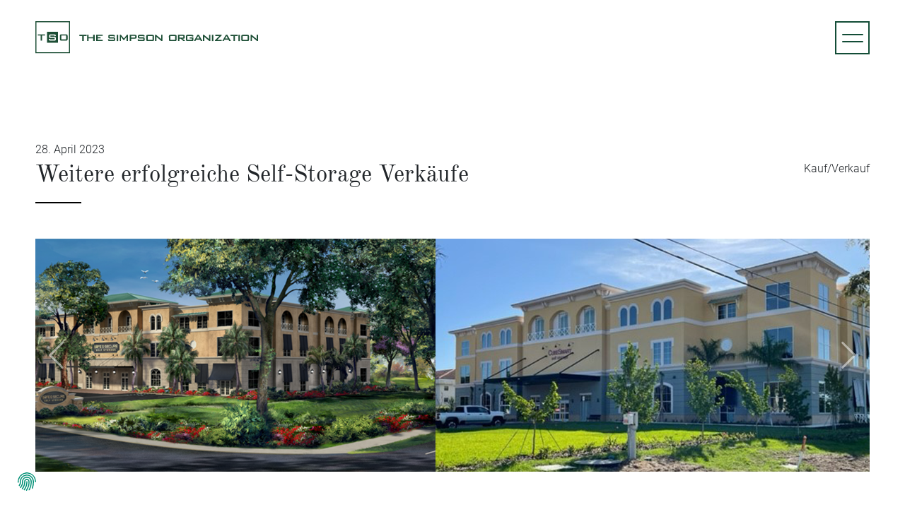

--- FILE ---
content_type: text/html; charset=utf-8
request_url: https://tso-europe.de/news/weitere-erfolgreiche-self-storage-verkaeufe
body_size: 6662
content:


<!DOCTYPE html>
<html lang="de">
<head>
    <meta charset="utf-8" />
    <!-- <base href="https://tso-europe.de/" /> -->
    <title>Weitere erfolgreiche Self-Storage-Verkäufe - TSO</title>
    <meta name="description" content="" />
    <meta name="robots" content="index, follow, noarchive" />  
    
    <meta name="viewport" content="width=device-width, initial-scale=1.0">
    <meta name="format-detection" content="telephone=no">
    <link rel="canonical" href="https://tso-europe.de/news/weitere-erfolgreiche-self-storage-verkaeufe" />
    <link rel="stylesheet" href="/resources/css/bootstrap.min.1608554820.css" type="text/css" media="all" />
    <link rel="stylesheet" href="/resources/css/owl.carousel.min.1524230530.css" type="text/css" media="all" />
    <link rel="stylesheet" href="/resources/css/owl.theme.default.min.1524230530.css" type="text/css" media="all" />
    <link rel="stylesheet" href="/resources/css/style.1765979496.css" type="text/css" media="all" />
    
    <link rel="apple-touch-icon" sizes="57x57" href="https://tso-europe.de/apple-touch-icon-57x57.png" />
    <link rel="apple-touch-icon" sizes="114x114" href="https://tso-europe.de/apple-touch-icon-114x114.png" />
    <link rel="apple-touch-icon" sizes="72x72" href="https://tso-europe.de/apple-touch-icon-72x72.png" />
    <link rel="apple-touch-icon" sizes="144x144" href="https://tso-europe.de/apple-touch-icon-144x144.png" />
    <link rel="apple-touch-icon" sizes="120x120" href="https://tso-europe.de/apple-touch-icon-120x120.png" />
    <link rel="apple-touch-icon" sizes="152x152" href="https://tso-europe.de/apple-touch-icon-152x152.png" />
    <link rel="icon" type="image/png" href="https://tso-europe.de/favicon-32x32.png" sizes="32x32" />
    <link rel="icon" type="image/png" href="https://tso-europe.de/favicon-16x16.png" sizes="16x16" />
    <meta name="application-name" content="TSO Capital Advisors GmbH"/>
    <meta name="msapplication-TileColor" content="#FFFFFF" />
    <meta name="msapplication-TileImage" content="https://tso-europe.de/mstile-144x144.png" />
    
    <link rel="alternate" hreflang="de" href="https://tso-europe.de/news/weitere-erfolgreiche-self-storage-verkaeufe" />
<link rel="stylesheet" href="/assets/addons/emailobfuscator/emailobfuscator.css?v=3.0.0"></head>

<body>
    
<nav class="navigation" id="navigation">
    <div class="restlicheseite" onclick="opennavi()"></div>
    <div class="navibackground" id="navibackground">
    <div class="container mediapadin" style="position:relative">
        <a href="/" class="navilogo"><img src="/resources/css/images/logo.svg" alt="TSO | The Simpson Organization" style="width: 315px;"></a>
        <a href="/" class="navilogo x"><img src="/resources/css/images/logox.svg"  alt="TSO | The Simpson Organization" style="height: 47px;"></a>
        
        
        
<form class="search_it-form" id="search_it-form1" action="/suchergebnis" method="get">
    <fieldset>
        <div class="search_it-flex" bis_skin_checked="1">
            <input type="hidden" name="article_id" value="109">
            <input type="hidden" name="clang" value="1">
            <label for="search"></label>
            <input type="text" name="search" value="" class="eingabe" placeholder="Suchbegriff eingeben">
            <input class="search_it-button" type="submit" value="">
        </div>
    </fieldset>
</form>  
        
        
        
   <div class="naviopener" onclick="opennavi()">
        <div class="overflowbar">
        <span class="navistrich" id="ns1"></span>
        <span class="navistrich" id="ns3"></span>
        </div>
    </div>
    </div>
    <div class="naviinhalt mediapadin" id="naviinhalt">
        <div class="container">
            <div class="navipunkte">
        <div class="card left">
            <a href="/"><p class="bold">HOME</p></a>
        </div>
        <div class="card left">
            <a href="/ueber-tso"><p class="bold">ÜBER TSO</p></a>
            <!--<a href="/wer-wir-sind"><p>Wer wir sind</p></a>
            <a href="/historie"><p>Historie</p></a>
            <a href="/philosophie"><p>Philosophie</p></a>
            <a href="/unser-ansatz"><p>Unser Ansatz</p></a>
            <a href="/ratings&awards"><p>Ratings & Awards</p></a>-->
        </div>
        <div class="card left">
            <a href="/anlageprodukte"><p class="bold">ANLAGEPRODUKTE</p></a>
            <!--<a href="/active-property-iii"><p>Active Property III</p></a>
            <a href="/active-property-iv"><p>Active Property IV</p></a>
            <a href="/active-property-v"><p>Active Property V</p></a>-->
        </div>
        <div class="card left">
            <a href="/erfolgsbilanz"><p class="bold">ERFOLGSBILANZ</p></a>
        </div>
        <div class="card left">
            <a href="/immobilien"><p class="bold">IMMOBILIEN</p></a>
        </div>
        <div class="card left">
            <a href="/kontakt"><p class="bold">KONTAKT</p></a>
        </div>
         <div class="card left">
            <a href="/karriere"><p class="bold">KARRIERE</p></a>
        </div>
        <div class="card left">
            <a href="/news"><p class="bold">NEWS</p></a>
        </div>
    </div>
    </div>
    </div>
</nav>
<div class="abstand" style="height:200px;width: 100%;display:table;"></div><article>
    <div class="container">
    <div class="newsinhalt mediapadin">
        <div class="newsoben">
            <h5>28. April 2023</h5>
        <div class="col-lg-9 fl">
            <h2>Weitere erfolgreiche Self-Storage Verkäufe</h2>
        </div>
        <div class="col-lg-3 fl kategorie">
            <h5>Kauf/Verkauf</h5>
        </div>
        </div>
        <span class="kleinerstrichschwarz"></span>
        
        
        

      <div id="carouselExampleControls2076" class="carousel slide" data-bs-ride="carousel">
  <div class="carousel-inner"><div class="carousel-item active">
      <img src="/media/2023-04-13-naples_self-storage-vergleich_1.png" class="d-block w-100" style="height:330px;" alt="2023-04-13-naples_self-storage-vergleich_1.png">
    </div><div class="carousel-item ">
      <img src="/media/2023-04-13-venice-isle-self-storage-vergleich_1.png" class="d-block w-100" style="height:330px;" alt="2023-04-13-venice-isle-self-storage-vergleich_1.png">
    </div>  </div>
  <button class="carousel-control-prev" type="button" data-bs-target="#carouselExampleControls2076"  data-bs-slide="prev">
    <span class="carousel-control-prev-icon" aria-hidden="true"></span>
    <span class="visually-hidden">Previous</span>
  </button>
  <button class="carousel-control-next" type="button" data-bs-target="#carouselExampleControls2076"  data-bs-slide="next">
    <span class="carousel-control-next-icon" aria-hidden="true"></span>
    <span class="visually-hidden">Next</span>
  </button>
</div>      
      

        
        
        
        <div class="newstext">
        <div class="col-lg-6 fl">
            <p>TSO hat zwei Selbstlagerzentren für insgesamt 33,3 Millionen US-Dollar an einen institutionellen US-Investor verkauft.
</p>
<p>Die beiden in Florida gelegenen Selbstlagerzentren der Premiumklasse sind Teil des TSO Active Property III-Portfolios. Self-Storages profitieren von der großen Nachfrage nach Premium-Lagerflächen im Sunshine State. Besonders gefragt sind klimatisierte, verkehrsgünstig gelegene und durchgehend geöffnete Self-Storages mit modernster technischer Ausstattung.
</p>
<p><strong>Die TSO Self-Storages: Erfolgreiche Verkäufe dank hoher Nachfrage</strong>
</p>
<p>Das <a href="https://tso-europe.de/immobilien/naples" target="_blank">Naples Self-Storage</a> liegt zentral in Naples, Florida inmitten eines dicht besiedelten Einzugsgebietes mit guter Kaufkraft. Genehmigt wurde das Self-Storage an dieser Stelle nur, weil TSO für den Standort ein außergewöhnliches Konzept erdacht hatte, welches insbesondere die Gestaltung der Fassade betrifft. Dies war notwendig, damit sich die Immobilie harmonisch in das Stadtbild einfügt und nicht wie ein klassisches Selbstlagerzentrum aussieht. Bereits vor der Vermietung der ersten Lagereinheiten gab es Kaufinteressenten, die das außerordentliche Potenzial des Self-Storage erkannt hatten.
</p>
<p>Das ebenfalls in Florida gelegene <a href="https://tso-europe.de/immobilien/venice-isle" target="_blank">Venice Isle Self-Storage</a> war bereits binnen weniger Wochen nach der Eröffnung umfangreich vermietet und konnte zügig veräußert werden. „Die beiden Verkäufe zeigen, dass es für den Anlage- und Verkaufserfolg bei Gewerbeimmobilien trotz schwächeren Transaktionsgeschehens im Gesamtmarkt vor allem auf die Art, Lage und Qualität des einzelnen Objekts ankommt“, sagt Christian Kunz, Sales & Marketing Manager bei TSO.
</p>
        </div>
        <div class="col-lg-6 fl">
            <p><strong></strong><strong></strong><strong>Selbstlagerzentren – Demografie stützt die Nachfrage</strong></p>
<p>Alle von TSO in Deutschland angebotenen Beteiligungsgesellschaften investieren, je nach strategischer Ausrichtung, mehr oder weniger ausgeprägt in den Bau von Selbstlagerzentren. Diese spezielle und in Deutschland noch recht unbekannte Immobilienart gilt als besonders rezessionsresistent und stellt in den USA seit einigen Jahren die beliebteste und wirtschaftlich erfolgreichste Immobilienklasse dar. Self-Storages bieten Anlegern einen zuverlässigen Cashflow und eröffnen sowohl über Vermietungen als auch beim Verkauf&nbsp;Wertschöpfungsmöglichkeiten.&nbsp;Einer der Gründe, warum Self-Storages sich bei Mietern so großer Beliebtheit erfreuen, ist die demografische Entwicklung. Gerade im Südosten der USA wächst die Bevölkerung kontinuierlich durch starke Geburtenraten und anhaltende (Binnen-) Migration.&nbsp;Speziell im Fall von Umzügen greifen US-Amerikaner gerne auf Selbstlagerzentren zurück und bleiben nach kurzfristiger Anmietung oft langfristig Mieter in einem für sie gut gelegenen Self-Storage.
</p>
<p><strong>Käufer und TSO mit gemeinsamen Qualitätskriterien</strong>
</p>
<p>Der Käufer ist einer der US-weit führenden Investoren und aktiven Vermögensverwalter in der Self-Storage-Branche. Das Unternehmen hat seit 2014 über 372.000 qm an Self-Storage-Fläche im Wert von ca. 500 Millionen US-Dollar erworben. Bei der Auswahl der Objekte war dem Käufer speziell die gute Lage, Ausstattung und Sichtbarkeit wichtig – Kriterien, die auch TSO priorisiert.
</p>
<p><br></p>
        </div>
        </div>
        <div class="pdfdownload"><div class="pdf" style="position:relative"><a href="/media/tso_pressemitteilung_verkauf_self-storages_und_ausschuettungen_ap_iii_final_20230508.pdf" target="_blank"  aria-label="PDF Download"><img src="/resources/img/pdf-download.png" class="pdficon">Pressemitteilung </a></div></div>    
        
    </div>
    </div>
</article><div class="abstand" style="height:60px;width: 100%;display:table;"></div><div class="container">
    <div class="mediapadin">
    <a onclick="history.back()" class="textbutton" style="position:static">Zurück</a>
</div>
</div><div class="abstand" style="height:100px;width: 100%;display:table;"></div>
<!-- *******************************************************
 Cookie Consent
 ******************************************************* -->
<!-- <script type="text/plain" data-cookiecategory="maps" src="/resources/js/maps-embed-init.js" defer></script> -->

<script type="text/plain" data-category="youtube" src="/resources/js/yt-embed-init.js" defer></script>
<script type="text/plain" data-category="vimeo" src="/resources/js/vi-embed-init.js" defer></script>



<!-- Cookies -->
<link rel="stylesheet" href="/resources/css/cookieconsent.css" type="text/css" media="all" />
<style>
#cc-main{
    /*font-size: 16px;*/
    --cc-font-family: inherit;

    --cc-btn-primary-color: white;
    --cc-btn-primary-bg: #009075;
    --cc-btn-primary-border-color: var(--cc-btn-primary-bg);

    --cc-btn-primary-hover-color: white;
    --cc-btn-primary-hover-bg: #134d37;
    --cc-btn-primary-hover-border-color: var(--cc-btn-primary-hover-bg);
}
</style>


<script type="module">
import "/resources/js/cookieconsent.js";
import CConfigurator from "/resources/js/cookieconsent-configurator.min.js";

new CConfigurator(CookieConsent, {
    reloadOnDeny: false,
    language: "de",
    provider: "Strato",
    privacyUrl: "/datenschutz",
    imprintUrl: "/impressum",
    tools: ["youtube", "vimeo", "mapbox"],
    extraCategories: {
        mapbox: {
            langs: {
                de: {
                    title: 'Mapbox',
                    description: 'Für den Immobilien-Finder wird Mapbox verwendet. Es werden Anfragen an Mapbox gesendet und Daten übermittelt.'
                },
                en: {
                    title: 'Mapbox',
                    description: 'Mapbox is used for the property finder. Requests are sent to Mapbox and data is transmitted.'
                }
            }
        }
    }
});
</script>
<!-- Cookies -->





<input type="text" style="display:none" value="https://tso-europe.de/rss.xml" id="myInput">
<script type="text/javascript" src="/resources/js/jquery.min.1608554934.js"></script>
<script type="text/javascript" src="/resources/js/owl.carousel.min.1524230530.js"></script>
<script type="text/javascript" src="/resources/js/bootstrap.min.1608554821.js"></script>
<script type="text/javascript" src="/resources/js/script.1616750708.js"></script>
<script type="text/javascript" src="/resources/js/rssfeed.1659338680.js"></script>
<script type="text/javascript" src="/resources/js/gesellschafterversammlung.1652102922.js"></script>
<script>
$(document).ready(function() {
     $("img").on("contextmenu",function(){
        return false;
     }); 
 });
 
</script>


<button class="cookie-open-options" data-cc="c-settings" aria-haspopup="dialog"><span></span></button>
<footer>
    <div class="footerback">
        <div class="container">
            <div class="mediapadin">
                    <div class="w100 obererfooter">
                        <img class="footerlogo" src="/resources/img/logoweiss.png" alt="TSO | The Simpson Organization">
                    </div>
                <div class="col-12">
                <div class="col-lg-6 col-xl-4 fl">
                    <div class="w100">
                        <div class="col-lg-6 fl foota">
                            <a href="/">HOME</a>
                            <a href="/ueber-tso">ÜBER TSO</a>
                            <a href="/anlageprodukte">ANLAGEPRODUKTE</a>
                            <a href="/erfolgsbilanz">ERFOLGSBILANZ</a>
                            <a href="/immobilien">IMMOBILIEN</a>
                            <a href="/kontakt">KONTAKT</a>	
                            
                            
                            <a href="https://www.xing.com/pages/tso-the-simpson-organization" target="_blank" class="rssfeedfoot" aria-label="zu Xing">                                
                               <svg fill="#ffffff" version="1.1" id="Ebene_1" xmlns="http://www.w3.org/2000/svg" xmlns:xlink="http://www.w3.org/1999/xlink" 
                                     width="36.2px" height="36.2px" viewBox="0 0 94 94" xml:space="preserve">
                                <g>
                                    <path d="M89,0H5C2.238,0,0,2.239,0,5v84c0,2.761,2.238,5,5,5h84c2.762,0,5-2.239,5-5V5C94,2.239,91.762,0,89,0z M27.165,62.335
                                        H16.143c-0.663,0-1.161-0.3-1.44-0.752c-0.29-0.469-0.307-1.082,0-1.69l11.711-20.667c0.014-0.022,0.014-0.038,0-0.063
                                        L18.962,26.26c-0.311-0.614-0.354-1.22-0.064-1.69c0.282-0.457,0.84-0.689,1.504-0.689h11.021c1.691,0,2.521,1.089,3.07,2.066
                                        c0,0,7.533,13.142,7.578,13.215c-0.447,0.786-11.899,21.043-11.899,21.043C29.607,61.223,28.813,62.335,27.165,62.335z
                                         M79.286,11.192L54.882,54.344c-0.015,0.021-0.015,0.051,0,0.073l15.539,28.392c0.308,0.609,0.315,1.231,0.021,1.701
                                        c-0.278,0.455-0.797,0.704-1.461,0.704h-11.01c-1.688,0-2.533-1.121-3.08-2.097c0,0-15.622-28.66-15.66-28.736
                                        c0.78-1.383,24.527-43.494,24.527-43.494c0.592-1.063,1.305-2.099,2.949-2.099h11.137c0.664,0,1.186,0.251,1.465,0.703
                                        C79.602,9.962,79.593,10.583,79.286,11.192z"/>
                                </g>
                                </svg>
                            </a>
                            
							
							 <a target="_blank" onclick="myFunction()" class="rssfeedfoot" aria-label="RSS Feed kopieren">
                            <svg version="1.1" id="Ebene_1" class="rssfooter" xmlns="http://www.w3.org/2000/svg" xmlns:xlink="http://www.w3.org/1999/xlink" x="0px" y="0px"
                                 viewBox="0 0 42 42" style="enable-background:new 0 0 42 42;" xml:space="preserve">
                            <g id="Komponente_19_1" transform="translate(1 1)">
                                <g id="Gruppe_1363" transform="translate(-353.03 -367.941)">
                                    <g>
                                        <path class="st0" d="M360.7,385.6h-0.2v2.4h0.2c7.3,0,13.3,5.9,13.3,13.3v0.2h2.4v-0.2C376.4,392.6,369.3,385.6,360.7,385.6z"/>
                                        <path class="st0" d="M360.7,375.4h-0.2v2.4h0.2c12.9,0,23.5,10.5,23.5,23.5v0.2h2.4v-0.2C386.6,387,375,375.4,360.7,375.4z"/>
                                    </g>
                                    <circle id="Ellipse_56" class="st0" cx="363.4" cy="398.5" r="2.8"/>
                                </g>
                                <g id="Gruppe_1364" transform="translate(32 35)">
                                    <path class="st0" d="M9,6h-42v-42H9V6z M-31.1,4.1H7.1v-38.2h-38.2V4.1z"/>
                                </g>
                            </g>
                            </svg>                       
					   <span style="position:relative;left:3px;top:13px;">RSS Feed</span></a>
							
                        </div>
                        <div class="col-lg-6 fl foota">                            
                            <a href="/karriere">KARRIERE</a>
                            <a href="/news">NEWS</a>                            
                            <a href="/impressum">IMPRESSUM</a>
                            <a href="/datenschutz">DATENSCHUTZ</a>
                            <!-- <a href="/rechtliche-hinweise" style="padding-right: 0;">RECHTLICHE HINWEISE</a> -->
                            <a href="#" data-cc="show-preferencesModal" style="cursor:pointer;" aria-haspopup="dialog">COOKIES</a>
							
							<a href="https://www.linkedin.com/company/tso-deutschland/" target="_blank" class="rssfeedfoot linkedin" aria-label="zu Linkedin">
                                <svg version="1.1" id="Ebene_1" class="rssfooter" xmlns="http://www.w3.org/2000/svg" xmlns:xlink="http://www.w3.org/1999/xlink" x="0px" y="0px" viewBox="0 0 42 42" style="enable-background:new 0 0 42 42;" xml:space="preserve">
                                <style type="text/css">
                                    .st0{fill-rule:evenodd;clip-rule:evenodd;fill:#fff;}
                                </style>
                                <g>
                                    <g>
                                        <g>
                                            <g>
                                                <path class="st0" d="M37.103,0H3.015C1.385,0,0,1.29,0,2.878V37.12C0,38.71,0.909,40,2.539,40h34.088
                                                    C38.259,40,40,38.71,40,37.12V2.878C40,1.29,38.735,0,37.103,0z M15.238,15.238h5.385v2.745h0.059
                                                    C21.503,16.503,23.928,15,26.926,15c5.754,0,7.36,3.055,7.36,8.714v10.571h-5.714v-9.53c0-2.533-1.011-4.756-3.377-4.756
                                                    c-2.872,0-4.242,1.945-4.242,5.137v9.149h-5.714V15.238z M5.714,34.286h5.714V15.238H5.714V34.286z M12.143,8.571
                                                    c0,1.973-1.598,3.571-3.571,3.571S5,10.545,5,8.571S6.598,5,8.571,5S12.143,6.598,12.143,8.571z"/>
                                            </g>
                                        </g>
                                    </g>
                                </g>
                                </svg>
                            </a>

                            <a href="https://vimeo.com/tsoeurope" target="_blank" class="rssfeedfoot" aria-label="zu vimeo">
                                <svg fill="#ffffff" width="36.2px" height="36.2px" version="1.1" id="Ebene_1" xmlns="http://www.w3.org/2000/svg" xmlns:xlink="http://www.w3.org/1999/xlink" viewBox="-143 145 512 512" xml:space="preserve">
                                    <path d="M329,145h-432c-22.1,0-40,17.9-40,40v432c0,22.1,17.9,40,40,40h432c22.1,0,40-17.9,40-40V185C369,162.9,351.1,145,329,145z
                                         M240.8,347.5c-1.1,24.9-18.5,58.9-52.2,102.1c-34.8,45.2-64.3,67.7-88.4,67.7c-14.9,0-27.5-13.7-37.8-41.3
                                        c-6.9-25.3-13.8-50.5-20.7-75.7C34,372.7,25.8,359,17,359c-1.9,0-8.6,4-20.1,12.1l-12-15.5c12.6-11.1,25-22.2,37.3-33.2
                                        c16.8-14.6,29.4-22.2,37.9-23c19.9-1.9,32.1,11.7,36.7,40.7c4.9,31.4,8.4,50.9,10.3,58.5c5.7,26,12,39,18.9,39
                                        c5.3,0,13.4-8.4,24.1-25.2s16.4-29.6,17.2-38.5c1.5-14.5-4.2-21.8-17.2-21.8c-6.1,0-12.4,1.3-18.9,4c12.6-40.9,36.7-60.8,72.3-59.7
                                        C230,297.3,242.4,314.3,240.8,347.5z"/>
                                </svg>
                            </a>


							
                        </div>
                        <!--<div class="col-lg-4 fl foota">
                            <a href="/news">NEWS</a>
                            <a href="/download">DOWNLOAD</a>
                            <a href="/rss-feed">RSS FEED</a>
                            <a href="/faq">FAQ</a>
                        </div>-->
						
                    </div>
                </div>
                <div class="col-lg-6 col-xl-4 footerbox fl">
                    <div class="vermittlerfooter mediapadin">
                        <h5>Unser Service für Sie</h5>
                        <h2>TSO Anlegerportal</h2>
                        <span class="kleinerstrichweiss"></span>					
                        <a href="https://agent.tso-europe.de" target="_blank" class="textbutton white static">Login Vertriebspartner</a>
                        <a href="https://investor.tso-europe.de" target="_blank" class="textbutton white static">Login Anleger</a>
                    </div>
                </div>
                <div class="col-lg-6 col-xl-4 footerboxx fl">
                    <div class="vermittlerfooter mediapadin">
                        <h5>Downloadbereich für Vertriebspartner</h5>
                        <h2>Vertriebspartner&shy;bereich</h2>
                        <span class="kleinerstrichweiss"></span>
                        <a href="https://tso-europe-cloud.de/index.php/s/AJoP2WLtTzkH8dQ" target="_blank" class="textbutton white static">Login</a>
                                            </div>
                </div>
                </div>
            </div>
        </div>
    </div>
</footer>
<script src="/assets/addons/emailobfuscator/emailobfuscator.js?v=3.0.0"></script></body>
</html>

--- FILE ---
content_type: text/css
request_url: https://tso-europe.de/resources/css/style.1765979496.css
body_size: 8537
content:
/* roboto-300 - latin */
@font-face {
  font-family: 'Roboto';
  font-style: normal;
  font-weight: 300;
  src: url('/resources/fonts/roboto-v20-latin-300.eot'); /* IE9 Compat Modes */
  src: local(''),
       url('/resources/fonts/roboto-v20-latin-300.eot?#iefix') format('embedded-opentype'), /* IE6-IE8 */
       url('/resources/fonts/roboto-v20-latin-300.woff2') format('woff2'), /* Super Modern Browsers */
       url('/resources/fonts/roboto-v20-latin-300.woff') format('woff'), /* Modern Browsers */
       url('/resources/fonts/roboto-v20-latin-300.ttf') format('truetype'), /* Safari, Android, iOS */
       url('/resources/fonts/roboto-v20-latin-300.svg#Roboto') format('svg'); /* Legacy iOS */
	font-display: swap;
}
/* roboto-regular - latin */
@font-face {
  font-family: 'Roboto';
  font-style: normal;
  font-weight: 400;
  src: url('/resources/fonts/roboto-v20-latin-regular.eot'); /* IE9 Compat Modes */
  src: local(''),
       url('/resources/fonts/roboto-v20-latin-regular.eot?#iefix') format('embedded-opentype'), /* IE6-IE8 */
       url('/resources/fonts/roboto-v20-latin-regular.woff2') format('woff2'), /* Super Modern Browsers */
       url('/resources/fonts/roboto-v20-latin-regular.woff') format('woff'), /* Modern Browsers */
       url('/resources/fonts/roboto-v20-latin-regular.ttf') format('truetype'), /* Safari, Android, iOS */
       url('/resources/fonts/roboto-v20-latin-regular.svg#Roboto') format('svg'); /* Legacy iOS */
	font-display: swap;
}
/* roboto-500 - latin */
@font-face {
  font-family: 'Roboto';
  font-style: normal;
  font-weight: 500;
  src: url('/resources/fonts/roboto-v20-latin-500.eot'); /* IE9 Compat Modes */
  src: local(''),
       url('/resources/fonts/roboto-v20-latin-500.eot?#iefix') format('embedded-opentype'), /* IE6-IE8 */
       url('/resources/fonts/roboto-v20-latin-500.woff2') format('woff2'), /* Super Modern Browsers */
       url('/resources/fonts/roboto-v20-latin-500.woff') format('woff'), /* Modern Browsers */
       url('/resources/fonts/roboto-v20-latin-500.ttf') format('truetype'), /* Safari, Android, iOS */
       url('/resources/fonts/roboto-v20-latin-500.svg#Roboto') format('svg'); /* Legacy iOS */
	font-display: swap;
}
/* roboto-700 - latin */
@font-face {
  font-family: 'Roboto';
  font-style: normal;
  font-weight: 700;
  src: url('/resources/fonts/roboto-v20-latin-700.eot'); /* IE9 Compat Modes */
  src: local(''),
       url('/resources/fonts/roboto-v20-latin-700.eot?#iefix') format('embedded-opentype'), /* IE6-IE8 */
       url('/resources/fonts/roboto-v20-latin-700.woff2') format('woff2'), /* Super Modern Browsers */
       url('/resources/fonts/roboto-v20-latin-700.woff') format('woff'), /* Modern Browsers */
       url('/resources/fonts/roboto-v20-latin-700.ttf') format('truetype'), /* Safari, Android, iOS */
       url('/resources/fonts/roboto-v20-latin-700.svg#Roboto') format('svg'); /* Legacy iOS */
	font-display: swap;
}
/* roboto-900 - latin */
@font-face {
  font-family: 'Roboto';
  font-style: normal;
  font-weight: 900;
  src: url('/resources/fonts/roboto-v20-latin-900.eot'); /* IE9 Compat Modes */
  src: local(''),
       url('/resources/fonts/roboto-v20-latin-900.eot?#iefix') format('embedded-opentype'), /* IE6-IE8 */
       url('/resources/fonts/roboto-v20-latin-900.woff2') format('woff2'), /* Super Modern Browsers */
       url('/resources/fonts/roboto-v20-latin-900.woff') format('woff'), /* Modern Browsers */
       url('/resources/fonts/roboto-v20-latin-900.ttf') format('truetype'), /* Safari, Android, iOS */
       url('/resources/fonts/roboto-v20-latin-900.svg#Roboto') format('svg'); /* Legacy iOS */
	font-display: swap;
}
/* old-standard-tt-regular - latin */
@font-face {
  font-family: 'Old Standard TT';
  font-style: normal;
  font-weight: 400;
  src: url('/resources/fonts/old-standard-tt-v13-latin-regular.eot'); /* IE9 Compat Modes */
  src: local(''),
       url('/resources/fonts/old-standard-tt-v13-latin-regular.eot?#iefix') format('embedded-opentype'), /* IE6-IE8 */
       url('/resources/fonts/old-standard-tt-v13-latin-regular.woff2') format('woff2'), /* Super Modern Browsers */
       url('/resources/fonts/old-standard-tt-v13-latin-regular.woff') format('woff'), /* Modern Browsers */
       url('/resources/fonts/old-standard-tt-v13-latin-regular.ttf') format('truetype'), /* Safari, Android, iOS */
       url('/resources/fonts/old-standard-tt-v13-latin-regular.svg#OldStandardTT') format('svg'); /* Legacy iOS */
	font-display: swap;
}
* {
	font-family: 'Roboto', Sans-Serif;
}

.container {
	max-width: 1350px;
	margin: 0 auto;
	padding: 0;
}
h1, .h1 {
	font-size: 47px;
  font-family: 'Old Standard TT',TimesNewRoman,'Times New Roman',Times,serif;
}
h2, .h2, .h2 * {
	font-size: 33px;
  font-family: 'Old Standard TT',TimesNewRoman,'Times New Roman',Times,serif;
}
h3 {
	font-size: 27px;
  font-family: 'Old Standard TT',TimesNewRoman,'Times New Roman',Times,serif;
}
h4 {
	font-size: 22px;
  font-family: 'Old Standard TT',TimesNewRoman,'Times New Roman',Times,serif;
}
h5 {
	font-size: 16px;
	font-weight: 300;
	font-family: "Roboto", Sans-Serif;
}
p, .text, li, .innertext *, p a {
	font-size: 18px;
	font-weight: 300;
	font-family: "Roboto", Sans-Serif;
	line-height: 30px;
}
a {
	font-size: 15px;
	font-weight: 300;
	letter-spacing: 0.8px;
	color: #009075;
	text-decoration: inherit;
}
a:hover {
	color: unset;
	text-decoration: underline;
}
.text a:hover {
	color: #009075;
}
.nodeco:hover {
	text-decoration: none!important;
}
.black * {
	color: black;
}
.kleinerstrichweiss.black {
	border-color: black;
}
.rssfooter {
	width: 44px;
	fill: white;
	padding: 6px 6px 6px 0;
}
.headertext.weiss {
	background: rgba(255,255,255,.9);
}
.rssfooter.green {
	width: 44px;
	fill: #009075;
}
.rssfeedgruen:hover {
	text-decoration: none;
}
.textbutton.extra {
	margin-top: 30px;
	margin-right: 15px;
    display: inline-block;
}
.left {
	float: left;
}
.navilogo {
	    position: absolute;
    top: 30px;
    z-index: 99999;
}
.bold {
	font-weight: 600;
}
.fl {
	float: left;
}
.fr {
	float: right;
}
strong {
	font-weight: 500;
}
.galleryimg  {
	width: 100%;
    height: 330px;
    object-fit: cover;
	    margin-bottom: 30px;
}


.mitarbeiteroverlay {
	overflow-y: scroll;
}
.mitarbeiteroverlay div.container {
	    margin-bottom: 150px;
}

/* NAVI */
.naviinhalt {
	overflow: auto;
}
.navigation .naviopener {
	position: absolute;
	float: right;
	right: 0px;
	top: 30px;
	padding: 7.5px;
	cursor: pointer;
	transition: .5s ease-out;
	z-index: 99999;
	border: 2px solid #134D37;
}
.navigation.open .naviopener {
	transition: .5s ease-out;
}
.rssfeedgruen {
	cursor: pointer;
}
.rssfeedgruen.innen:hover {
	opacity: .8;
	color: black;
}
.rssfeed {
	cursor: pointer;
}
.filterselect {
	cursor: pointer;
}
.navistrich {
	display: block;
    border-bottom: 2px solid #134D37;
    width: 30px;
    margin: 8px 0;
    border-radius: 5px;
	transition: .5s ease-out;
}
.overflowbar {
	overflow: hidden;
}
.navigation .naviinhalt {
	position: fixed;
    top: 0;
    width: 100%;
	transition: .5s ease-out;
	background: white;
	z-index: 9;
	overflow: hidden;
	opacity: 0;
	height: 0;
}
.navigation.open .naviinhalt {
	position: fixed;
    right: 0px;
    top: 0;
	padding: 130px 0 30px 0;
    width: 100%;
	transition: .5s ease-out;
	z-index: 9999;
	height: 200px;
	opacity: 1;
}
.navigation #ns1 {
	transition: .5s ease-out;
	position: relative;
	top: 0px;
	transition-delay: .5s;
	 animation-name: closenavv;
   animation-duration: .5s;
	z-index: 9999999;
}
.navigation.open #ns1 {
	transition: .5s ease-out;
	position: relative;
	top: 5px;
	
	 animation-name: opennavv;
   animation-duration: .5s;
   animation-delay: .5s;
	animation-fill-mode: forwards;
}
.navigation #ns2 {
	position: relative;
	right: 0px;
	transition: .5s ease-out;
}
.navigation.open #ns2 {
	position: relative;
	right: -35px;
	transition: .5s ease-out;
}
.navigation #ns3 {
	transition: .5s ease-out;
	position: relative;
	width: 30px;
	bottom: 0;
	transition-delay: .5s;
	 animation-name: closenav;
   animation-duration: .5s;
	z-index: 9999999;
}
.navigation.open #ns3 {
	transition: .5s ease-out;
	position: relative;
	width: 30px;
   animation-duration: 5s;
	bottom: 5px;
	 animation-name: opennav;
   animation-duration: .5s;
   animation-delay: .5s;
	animation-fill-mode: forwards;
	
}
.navigation {
    display: inline-block;
    width: 100%;
    position: fixed;
	z-index: 10;
}
.navibackground {
	    background: rgba(255,255,255,0.9);
    height: 105px;
}
.naviinhalt p {
	color: black;
	padding-right: 70px;
}
.naviinhalt p:hover {
	color: #009075;
}
.naviinhalt a {
	text-decoration: none;
}

.headerbild {
	height: 100vh;
	width: 100%;
	object-fit: cover;
	background-position: center;
}
.headertextoben {
	position: absolute;
	bottom: 10%;
}
.headertextoben.mehrplatz {
	position: absolute;
	bottom: 30%;
}
.headertextoben .headertext:nth-of-type(2) {
	margin-left: 20px;
}
.headertext {
	background: rgb(0,144,117);
background: linear-gradient(0deg, rgba(19,77,55,1) 0%, rgba(0,144,117,1) 100%);
	color: white;
	font-weight: 300;
	    max-width: 670px;
    padding: 50px;
    float: left;
	margin-bottom: 20px;
}
.headertext h1 {
	font-weight: 400;
}
.bildb img {
	height: 630px;
	width: 100%;
	object-fit: cover;
}
.textbildblock .textb {
	padding: 50px;
	position: relative;
	height: 630px;
}
.textbildblock .textb h2 {
	margin-bottom: 30px;
}
.textbildblock .textb h5 {
	margin-bottom: 15px;
}
.kleinerstrichschwarz {
	    display: block;
    width: 65px;
    border-bottom: 2px solid black;
    margin-bottom: 50px;
}
.headertext .kleinerstrichschwarz {
    margin-bottom: 0px;
    margin-top: 65px;
}
.kleinerstrichweiss {
	    display: block;
    width: 65px;
    border-bottom: 2px solid white;
    margin-top: 30px;
}
.textbutton {
	border: 2px solid #009075;
    padding: 5px 15px;
    text-decoration: none;
    color: #009075;
    font-weight: 400;
	position: absolute;
	bottom: 50px;
}
.textbutton.static {
	position: static;
}
.textbutton:hover {
	color: white;
    background: #009075;
}
.header {
	position: relative;
}
.zitatbild {
    background-repeat: no-repeat;
    background-size: cover;
    background-position: center;
}
.zitatbild h1, .zitatbild h5 {
	color: white;
}
.zitatbild h5 {
	margin-bottom: 30px;
}
.greenback {
	    padding: 100px 0;
	background: rgba(19, 77, 55,.7)
}
.dree {
	text-align: center;
}
.dree .kleinerstrichschwarz {
	    margin: 30px auto 50px;
}
.dree h5 {
	margin-bottom: 15px;
}
.dree .text {
	margin-bottom: 80px;
}
.dreebild {
	height: 160px;
	margin-bottom: 0px;
	object-fit: contain;
}
.dree h3 {
	margin-bottom: 15px;
}
.card {
	border: none;
}
.newsoben {
	display: inline-block;
	width: 100%;
	margin-bottom: 10px;
}
.newstext {
	display: inline-block;
}
.pdf {
	    display: inline-block;
    padding: 0px 25px;
	margin-top: 50px;
}
.pdfdownload {
	text-align: right;
}
.newsinhalt .textbutton {
	position: static;
	margin-top: 50px;
	display: inline-block;
}
.pdficon {
	position: relative;
	top: -8px;
	margin-right: 10px;
}
.pdf a {
	text-decoration: none;
	color: black;
}
.newsinhalt .carousel-item img {
	height: 700px;
	object-fit: cover;
}
.newsinhalt .carousel {
	margin-bottom: 100px;
}
.carousel-control-next, .carousel-control-prev {
	    background: transparent;
    border: none;
    width: 5%;
}
.carousel-control-next-icon, .carousel-control-prev-icon {
    width: 5rem;
    height: 5rem;
}
.einzelbild img {
	height: 700px;
	width: 100%;
	object-fit: cover;
	margin-bottom: 100px;
}
.gallery {
	margin-top: 50px;
}
.newsvorschau {
	background: rgb(0,144,117);
background: linear-gradient(0deg, rgba(19,77,55,1) 0%, rgba(0,144,117,1) 100%);
	    display: inline-block;
    width: 100%;
	padding: 100px 0 0 0;
}
.newsvorschau * {
	color: white;
}
.newsvorschau .kleinerstrichweiss {
	margin: 30px 0 50px 0;
}
.archivlink {
    position: relative;
    top: -96px;
	text-decoration: none;
}
.archivlink a:hover {
	text-decoration: none;
}
a[aria-label]:hover:after {
  content: attr(aria-label);
  padding: 4px 15px;
  position: absolute;
  left: -120px;
  top: 110%;
  white-space: nowrap;
  z-index: 20px;
	color: #6E6E6E;
  background:#F7F7F7;
	border-radius: 20px;
}
.footerback a[aria-label]:hover:after {
  left: 0px;
}
.pdf a[aria-label]:hover:after {
  left: 20px;
}
.rss {
	margin-left: 10px;
	position: relative;
	top: -15px;
    cursor: pointer;
}
.newsvorschau .einzelblock {
	padding-left: 15px;
	padding-right: 15px;
	margin-bottom: 100px;
	background-color: unset;
}
.newsvorschau.ohne .einzelblock {
	display: none;
}
.newsvorschau .einzelblock.show {
	display: block;
}
.vorschauoben {
	    display: inline-block;
    width: 100%;
}
.newsvorschau .textbutton {
	    position: static;
    margin-top: 24px;
    display: inline-block;
}
.textbutton:hover {
	cursor: pointer;
}
.newsvorschau h5 {
	margin-bottom: 15px;
}
.newsvorschau h2 {
	margin-bottom: 30px;
}
.textbutton.white {
	border-color: white;
	color: white;
}
.textbutton.white:hover {
	background-color: white;
	color: #009075;
}
.archivlink:hover {
	text-shadow: 2px 2px 4px white;
	color: white;
}
.archivlink {
	float: right;
}
.innernew {
	padding: 0;
}
.foota a {
	display: block;
	font-size: 16px;
	padding: 18px 0;
	font-weight: 400;
	text-decoration: none;
	color: white;
	padding-right: 30px;
}
.footerback {
	display: inline-block;
    width: 100%;
	background:url('/media/footerback.jpg');
	background-size: cover;
	background-position: center;
	padding: 70px 0 100px 0;
}
.obererfooter {
	margin-bottom: 50px;
}
.vermittlerfooter {
    border: 2px solid white;
    padding: 32px !important;
    color: white;
	margin-bottom: 30px;
}
.vermittlerfooter h5 {
	font-weight: 300;
	margin-bottom: 30px;
}
.vermittlerfooter .textbutton {
	    margin-top: 10px;
    display: inline-block;
}
.vermittlerfooter .kleinerstrichweiss {
    margin-top: 30px;
	margin-bottom: 50px;
}
.vermittlerfooter {
	margin-left: 30px;
}
.vermittlerfooter .textbutton {
	margin-right: 11px;
}
.vermittlerfooter .textbutton:last-of-type {
	margin-right: 0px;
}
.foota {
	margin-bottom: 30px;
}
.mapblock {
	display: inline-block;
    width: 100%;
}
.obenmap {
	text-align: center;
}
.obenmap .kleinerstrichschwarz {
	margin: 30px auto 50px;
}
.mapblock .kleinerstrichschwarz {
	margin: 30px 0 50px;
}
.headerbildohne img {
	height: 650px;
	object-fit: cover;
	width: 100%;
}
.mitarbeiter .card img {
	height: 330px;
	object-fit: cover;
	width: 100%;
}
.historieblock {
	display: inline-block;
	width: 100%;
}
.historieblock .textb {
	padding: 50px;
}
.historieblock .bildb img {
    height: 330px;
	filter: grayscale(1);
	transition: .5s;
}
.historieblock .bildb img:hover {
	filter: grayscale(0);
	transition: .5s;
}
.historieblock .bildb {
    position: relative;
}


.historieblock .bildb h1 {
    position: absolute;
    bottom: 50px;
}
.dree .historieblock .kleinerstrichschwarz {
    margin: 30px 0;
}
.historieblock .bildb h1 {
    position: absolute;
    bottom: 70px;
    padding-left: 50px;
}
.mediapadin.strich {
	padding-left: 50px;
}
.dree .historieblock {
    text-align: left;
}
.anlage.borders {
    border: 1px solid black;
    padding: 50px;
}
.anlage .borders.text {
    margin-bottom: inherit;
}
.card-body {
	padding: 0;
}
.greenblock.card .card-body {
	color: white;
}
.greenblock.card .card-body h2 {
	margin: 50px 0 30px;
}
.card {
	background: transparent;
}
.rundesbild {
	width: 100px!important;
    height: 100px;
    object-fit: cover;
    border-radius: 100px;
}
.greenblock.card {
	margin-bottom: 50px;
}
.nopaddingbuttom {
	padding-bottom: 50px;
}
.mitarbeiter .card-body {
	margin: 30px 0 15px;
	text-align: left;
}
.maptext {
	padding: 55px;
}
.owl-carousel .owl-stage-outer {
	width: 100%;
	margin-left: -15px;
	margin-right: -15px;
}
.owl-item {
	padding: 0 15px;
}
.owl-stage .card-body h3 {
	    margin: 30px 0 13px;
}
.owl-stage .card-body h5 {
	    margin-bottom: 30px;
}
.owl-stage .card-body .textbutton {
	    position: static;
	margin-top: 40px;
    display: inline-block;
}
.owl-nav {
	position: absolute;
    top: 35%;
    width: 100%;
	display: block!important;
}
.owl-nav button {
	font-size: 100px!important;
}
.owl-prev {
	    position: absolute;
    left: -20px;
}
.owl-next {
	    position: absolute;
    right: -15px;
}
.sliderbild {
	height: 330px;
	object-fit: cover;
	filter: grayscale(1);
}
.sliderbild:hover {
	filter: grayscale(0);
}
:focus {
	outline: none!important;
}
.anlage h2 {
	display: inline-block;
}
.anlage .timer:first-of-type {
	margin-right: 10px;
}
.anlage .timer:nth-of-type(2) {
	margin-right: 10px;
	margin-left: 50px;
}
.inneranlage {
	display: inline-block;
    width: 100%;
	margin: 60px 0;
}
	
.vorschauoben > h2 {
	height:unset!important;
}
.pink {
	color: #FF03E2;
}
.gruen {
	color: #9CCD9A;
}
.obenanlage {
	padding: 50px;
}
.anlage {
	border: 1px solid black;
	position: relative;
}
.inneranlage tr, .inneranlage table, .inneranlage tbody {
	width: 100%;
}
.inneranlage tr {
	border-bottom: 1px solid black;
	height: 80px;
}
.inneranlage td {
	position: relative;
    padding-top: 40px;
}
.inneranlage table tbody td:nth-of-type(2) {
	text-align: right;
}
.downloadtext {
	margin-left: 20px;
	margin-right: 50px;
	text-decoration: none;
	color: black;
}
.downloadicon {
    position: relative;
    top: -7px;
}
.obenanlage a {
	text-decoration: none;
	white-space: nowrap;
	display: inline-block;
	margin-top: 20px;
}
.obenanlage .second {
	float: right;
}
.obenanlage .second .fl:first-of-type {
	margin-right: 30px;
}
.impressum .kleinerstrichschwarz {
	margin-top: 30px;
}
.erfolgsbilanz {
	    display: inline-block;
    width: 100%;
	margin-bottom: 60px;
	position: relative;
}
.erfolgsbilanz .erfolgsbilanz {
    margin-bottom: 10px;
}
.erfolgsbilanzinner {
	    display: inline-block;
    width: 100%;
    border: 1px solid black;
    padding: 20px;
	position: relative;
}
.erfolgsbilanzinner h5 {
	margin-bottom: 15px;
	font-size: 12px;
}
.erfolgsbilanzinner h4 {
	margin-bottom: 0px;
}
.erfolgsbilanz .link-container {
    display: flex;
    flex-wrap: wrap;
}
.erfolgsbilanz .link-container a {
    font-size: 18px;
    margin-right: 2em;
    margin-bottom: 10px;
}
.erfolgsbilanz .link-container img {
    width: 37px;
    height: 30px;
    object-fit: contain;
    object-position: center;
    margin-right: 0.5em;
}
.trenn {
    border-right: 1px solid black;
    height: 55px;
    margin-left: 10px;
    margin-right: 10px;
    position: relative;
    left: -15px;
}
.pfeil {
    position: absolute;
    right: 20px;
    top: 40%;
    color: #9CCD9A;
    text-decoration: none;
}
.ones {
	    border-bottom: 4px solid #9CCD9A;
    display: block;
    width: 25px;
    transform: rotate(45deg);
}
.twos {
    border-bottom: 4px solid #9CCD9A;
    display: block;
    width: 25px;
    transform: rotate(-45deg);
    position: relative;
    top: 11px;
}
.gblock .textb {
    height: 630px;
}
.back {
	    display: inline-block;
    width: 100%;
	padding: 100px 0;
	background: rgb(19,77,55);
background: linear-gradient(0deg, rgba(19,77,55,1) 0%, rgba(0,144,117,1) 100%);
}
.back * {
	color: white;
}
.back .kleinerstrichschwarz {
	border-color: white;
}
.newsvorschau.ohne {
	background: transparent;
}
.newsvorschau.ohne h5 {
	color: #009075;
}
.newsvorschau.ohne .textbutton {
	color: #009075;
}
.newsvorschau.ohne .textbutton:hover {
	color: white;
}

.newsvorschau.ohne h2, .newsvorschau.ohne .text p {
	color: black;
}
.filterselect {
	    position: absolute;
    top: 0;
    right: 60px;
}
.filterselect , .filterselect * {
	color: black;
	font-family: 'Old Standard TT',TimesNewRoman,'Times New Roman',Times,serif;
}
.mitarbeiteroverlay {
	position: fixed;
    top: 100px;
    left: 0;
    background: white;
    width: 100%;
    height: 100%;
    z-index: 9;
    display: none;
	padding: 80px 0;
}
.owl-dots {
	text-align: center;
}
.owl-dot span {
    width: 30px;
    height: 9px;
    display: block;
    margin: 5px;
    background-color: white;
}
.owl-dot.active span {
	    border: 3px solid white;
	    background-color: #009075;
}
.filterselect {
    width: 250px;
    height: 44px;
    padding-left: 15px;
    border: 2px solid #009075;
    padding-right: 10px;
	padding-top: 5px;
    background: url(/resources/img/select.png);
    background-repeat: no-repeat;
    background-position-x: 215px;
    background-position-y: center;
	-moz-appearance:none; /* Firefox */
    -webkit-appearance:none; /* Safari and Chrome */
    appearance:none;
	border-radius: 0!important;
}
.blurnews.blur {
	height: 200px;
    overflow: hidden;
    filter: blur(2px);
	width: 100%;
	transition: .5s;
}
.blurnews {
	height: 100%;
	transition: .5s;
    filter: blur(0px);
	width: 100%;
}
.newsvorschau .meehr {
	text-align: center;
}
.newsvorschau .meehr .textbutton {
	margin: 30px 0;	
	z-index: 9999;
	position: sticky;
}
.weissverlauf {
    position: absolute;
    height: 100%;
    width: 100%;
    background: rgb(255,255,255);
    background: linear-gradient(180deg, rgba(255,255,255,0) 0%, rgba(255,255,255,1) 100%);
    z-index: 9;
}



input, textarea, .anlegerform {
	font-size: 27px!important;
	font-family: 'Old Standard TT',TimesNewRoman,'Times New Roman',Times,serif;
	border: none!important;
	border-bottom: 1px solid #CFC8B7!important;
	border-radius: 0!important;
}
.anlegerform {
	border: none!important;
	    position: relative;
    top: 3px;
	left: 10px;
}
#yform-formular-email, #yform-formular-telefon, #yform-formular-telefon2 {
	width: 49%;
	float: left;
}
#yform-formular-telefon, #yform-formular-telefon2 {
	margin-left: 2%;
}
#yform-formular-betreff {
	    display: inline-block;
    width: 100%;
}
.form-control:focus {
    color: inherit;
    border-color: transparent;
    outline: 0;
    box-shadow: none;
}
#yform-formular-anleger span,  #yform-formular-anleger label {
	font-size: 27px;
	font-family: 'Old Standard TT',TimesNewRoman,'Times New Roman',Times,serif;
}
#yform-formular-anleger input {
    position: relative;
    margin-right: 20px;
    top: -3px;
    left: 14px;
}
#yform-formular-datenschutz input {
    position: relative;
    margin-right: -17px;
    top: 13px;
    left: 0px;
}
#yform-formular-datenschutz label {
    position: relative;
    left: 15px;
}
#yform-formular-datenschutz a {
        font-size: unset;
    font-weight: 400;
    letter-spacing: unset;
    color: inherit;
    text-decoration: underline;
}
#yform-formular-datenschutz span {
    position: relative;
	left: 26px;
}
.mitarbeiteroverlay {
	overflow-y: scroll;
}

#yform-formular-datenschutz {
    margin: 40px 0;
	width: 50%;
	float: left;
}
.dreierblock .card-body {
	margin-bottom: 50px;
}
.dreierblock .card-body.oben {
	margin-top: 50px;
}
.dreierblock .card-body.unten {
	margin-top: 0px;
	margin-bottom: 50px;
}
.btn-primary {
    background-color: transparent;
    border: 2px solid black;
    color: black;
    border-radius: 0;
	float: right;
	padding: 12px 20px;
	    position: relative;
        top: 35px;
}
.alert-success {
	text-align: center;
}
.spalten {
	margin-top: 100px;
    display: inline-block;
    width: 100%;
}
.spalten .spalt {
	border-left: 1px solid black;
    padding-left: 20px;
    padding-right: 20px;
	border-radius: 0;
	margin-bottom: 20px;
}
.navipunkte p {
	font-size: 16px;
	font-weight: 400;
}
.navigation .search_it-flex {
    display: inline-block;
    position: absolute;
    right: 70px;
	z-index: 99999;
	opacity: 0;
    top: -100px;
	transition: .5s;
}

.navigation.open .search_it-flex {
	top: 30px;
	opacity: 1;
	transition: .5s;
}
.search_it-flex .eingabe {
	border: 2px solid #134D37!important;
    font-size: 12px!important;
    padding: 15px 25px 10px!important;
    height: 47px!important;
    width: 245px!important;
}
.search_it-button {
    background: url(/resources/img/search.png) no-repeat;
    background-position: center;
    width: 30px;
    height: 30px;
    border: none!important;
    position: absolute;
    right: 5px;
    top: 8px;
}
.navilogo.x {
	display: none;
}
.search_it-modul {
        box-sizing: border-box;
        font-size: 1rem;
        margin: 0 auto;
    }
    .search_it-demotitle {
        font-size: 1.2rem;
        font-weight: bold;
        border-bottom: 1px solid  rgba(0,0,0,0.2);
        color: rgba(0,0,0,0.4);
        margin-bottom: 2rem;
    }
    .search_it-results {
        padding: 0;
        margin: 0;
    }
    .search_it-result {
        background: white;
        border: 1px solid rgba(0,0,0,0.4);
        padding: 30px;
        margin: 1rem 0;
        list-style-type: none;
        list-style-position: inline;
    }
    .search_it-title,
    .search_it-title a {
        font-weight: bold;
        color: rgba(0,180,0,0.7);
    }
.schwarz {
	color: black;
}
    .search_it-result .search_it-teaser {
        color: black;
		margin-bottom: 0;
    }
    .search_it-result .search_it-url {
        color: black;
		margin-bottom: 5px;
		overflow-wrap: break-word;
    }
    .search_it-missing_type,
    .search_it-zero {
        background: rgba(180,0,0,0.05);
        padding: 1rem;
        border: 1px solid rgba(255,0,0,0.7);
        margin: 1rem 0;
        color: rgba(255,0,0,0.7);
    }
    .search_it-request,
    .search_it-type {
        font-weight: bold;
    }

::placeholder {
  color: black!important;
  opacity: 1;
}

:-ms-input-placeholder {
  color: black!important;
}

::-ms-input-placeholder {
  color: black!important;
}
.backbutton {
	    display: inline-block;
    float: right;
	font-size: 16px;
	position: relative;
    top: -20px;
}
.kleinerstrichschwarz.halb {
    display: inline-block;
	float: left;
}
.spalten > div {
	display: inline-block;
}
.blatt .textbutton {
	position: static;
}

.blatt .links {
	float: left;
}
.blatt .rechts {
	float: right;
}
.innergreen .owl-nav {
	filter: brightness(9999)
}
.restlicheseite {
	display: none;
}
.navigation.open .restlicheseite {
	display: block;
	height: 100vh;
	position: fixed;
	top: 200px;
	width: 100%;
}
.ohnetel {
	display: none;
}
.rssfeed {
	float: right;
    position: relative;
    top: -100px;
	margin-left: 20px;
}
.rssfeed .nodeco svg {
	padding: 6px 6px 6px 0;
}
.rssfeed:hover {
        filter: drop-shadow(0px 0px 2px white);
}
.rssfeedfoot:hover {
        filter: drop-shadow(0px 0px 2px white);
	cursor: pointer;
}
.rssfeedfoot {
	display: block;
	padding: 0!important;
	margin-top: 20px;
	bottom:0;
	position:relative;
}
.rssfeedfoot.linkedin {
	margin-top: 73px;
}
.rssfeedgruen {
    float: right;
    position: absolute;
    top: 0px;
	right: 0;
	color: black;
}


.video-container {
    position: relative;
    padding-bottom: 56.25%;
    padding-top: 0;
    height: 0;
    overflow: hidden;
	background-color:#009075;
	transition: transform 1s ease 1.5s, opacity 0.5s ease 1.5s;
	opacity: 1;
    isolation: isolate;
	background-repeat: no-repeat;
	background-size: cover;
}

.video-container object,
.video-container embed {
    position: absolute;
    top: 0;
    left: 0;
    width: 100%;
    height: 100%;
}
.video-container iframe {
	position: absolute;	
	z-index:1000;
	top: 0;
    left: 0;
    width: 100%;
    height: 100%;
}

div.green-background {
	background: rgb(0,144,117);
	background: linear-gradient(0deg, rgba(19,77,55,1) 0%, rgba(0,144,117,1) 100%);
	display: inline-block;
	width: 100%;
	padding: 100px 0;
	transition: clip-path 1s ease;
	clip-path: inset(0 0 0 0);
}
.green-background.hide .video-container {
	transform: scale(0);
	opacity: 0;
}
.green-background.hide {
	clip-path: inset(0 100% 0 0);
}

#container-notify-text{
		display: flex;        
        height: 50vh;
        margin: auto;        
        align-items:center;
        justify-content:center;
}

div.video-container.active #video-container-notify-text, 
.immobillienkarte.active #container-notify-text {
	display: none !important;
}

.immobillienkarte iframe {	
	min-height: 11630px;	
	height: 100%;
}


#video-container-notify-text {
	text-align:center;
	margin-top:8%;
	margin-left:24%;
	margin-right:24%;
	z-index:9999;
	position:absolute;
}

.card-body #video-container-notify-text {	
	margin-left:17%;
	margin-right:17%;	
}



.storelink {
	text-align: right;
	margin-top: 50px;
}
.obenanlage .storelink a {
    width: unset!important;
}





.concount {
	position: relative;
    top: -110px;
}
.headerbox {
    display: inline-block;
    width: 100%;
    padding: 50px;
}
.headerbox.green {
	background: rgb(0,144,117);
	background: linear-gradient(0deg, rgba(19,77,55,1) 0%, rgba(0,144,117,1) 100%);
	color: white;
}


.headercountdowntext {
	font-weight: 300;
    font-size: 14px;
}

.countdownbox {
	text-align: right;
}
.headerbox .h2 p {
	padding-top: 0px;
	margin: 0;
}
.headercountdown .h1 {
	margin-left: 5px;
}

#countdownbox:hover * {
	color: #9CCD9A;
	border-color: #9CCD9A;
}
.displaynone {
	display: none;
}


.loginopener .loginbutton {
	margin-left: 0;
	opacity: 1;
	transition: 1s;
}
.loginopener.close .loginbutton {
	margin-left: 69%;
	opacity: 0.3;
}
.loginopener.closee .loginbutton {
	display: none;
}
.loginopener.closee {
	display: none;
}
.loginform {
	margin-top: 30px;
	width: 0;
    display: inline-block;
    position: relative;
	overflow: hidden;
	opacity: 0;
	transition: 1s;
	height: unset;
}
.loginform.close {
	width: 100%;
    display: inline-block;
    position: relative;
	opacity: 1;
	height: unset;
}
.loginform .loginsubmit {
	height: 36px;
}
.loginform input.passwort {
    border: none!important;
    background: transparent;
    width: 150px;
    margin-left: 20px;
}
.inverstorlogin {
	border: 2px solid #009075!important;
	background: transparent;
	width: 60%;
	display: flex;
	justify-content: center;
}
.inverstorlogin, .inverstorlogin * {
	height: 36px;
}
.inverstorlogin span {
    color: #009075;
    display: inline-block;
    font-weight: 500;
    height: 100%;
    white-space: nowrap;
    line-height: 2;
	padding-left: 10px;
}
.loginbutton {
	bottom: 0px;
}
.loginopener {
    width: 85%;
    overflow: hidden;
    height: 50px;
    position: absolute;
	margin-top: 16px;
}
.headertext.mediapadin {
	position: relative;
}

.newsletter {
	display: flex;
	justify-content: center;
}

.newsletter #zcampaignOptinForm div {
	
}

.loginsubmit {
	background: #009075;
	font-size: 15px!important;
	color: white!important;
	border: 2px solid #009075!important;
	font-family: 'Roboto', Sans-Serif!important;
	position: absolute;
    right: 50px;
	bottom: 0!important;
}

.loginform input.passwort {
    border: none!important;
    background: transparent;
    width: 108px;
    margin-left: 30px;
    height: 100%;
    position: static;
	font-size: 24px!important;
}
.fail {
    position: absolute;
    bottom: 85px;
}
.fail h5 {
    color: red;
    font-weight: 500;
	font-size: 14px;
}
.butonabsolute {
    position: absolute;
    width: 100%;
    bottom: 50px;
}
.outterlink {
	height: 30px;
}
.card.disabled {
	opacity: 1;
}
.card.disabled a {
	pointer-events: none;
}
.card.disabled .textbutton.static {
	filter: grayscale(1);
	opacity: 0.4;
}
.inverstorlogin input.passwort::placeholder {
    color: #009075 !important;
    font-weight: 500;
    font-family: 'Roboto', Sans-Serif;
    font-size: 1rem;
}
.inverstorlogin input.passwort {
    width: 100%;
    margin-left: 10px;
}
.headertext .fail {
    position: static;
    margin-top: 15px;
} 

.videopopup-img {
    object-fit: contain;
    object-fit: cover;
    max-width: 100%;
    cursor: pointer;
    max-height: 200px;
}

.videopopup-button-container {
    margin-bottom: 50px;
}
.videotext .text {
    margin-bottom: 50px;
}


	.headertext {
		min-height: 350px;
	}


.videotext .outterlink {
	position: relative;
}
.videopopup {
    height: 0;
    width: 100%;
    position: fixed;
    top: 0;
    left: 0;
    display: flex;
    justify-content: center;
    align-items: center;
	z-index: 99;
	overflow: hidden;
    transition: .5s;
	background: rgba(255,255,255,.7);
}

.videopopup.open {
    height: 100%;
}
.videopopup .videoinner {
    background: rgba(255,255,255,.8);
    height: 0;
    width: 0;
	transition: .5s;
	animation-timing-function: ease;
	overflow: hidden;
}
.videopopup.open .videoinner {
    height: unset;
	width: 100%;
	padding: 50px;
	padding-top: 80px;
	    display: flex;
    justify-content: center;
    align-items: center;
	background: white;
	-webkit-box-shadow: 0px 0px 5px 0px rgba(0,0,0,0.2);
	-moz-box-shadow: 0px 0px 5px 0px rgba(0,0,0,0.2);
	box-shadow: 0px 0px 5px 0px rgba(0,0,0,0.2);
}

.videopopup.open .outer {
    position: relative;
    justify-content: center;
    align-items: center;
    display: flex;
	max-width: 992px;
}

.xbutton {
    position: absolute;
    top: 20px;
    right: 40px;
    background: white;
    padding: 10px;
	z-index: 99;
	cursor: pointer;
}
.xbutton #ns1 {
    transition: .5s ease-out;
    position: relative;
    top: 5px;
    animation-name: opennavv;
    animation-duration: .5s;
    animation-delay: .5s;
    animation-fill-mode: forwards;
}
.xbutton #ns3 {
    transition: .5s ease-out;
    position: relative;
    width: 30px;
    bottom: 5px;
    animation-name: opennav;
    animation-duration: .5s;
    animation-delay: .5s;
    animation-fill-mode: forwards;
}
.hundert {
    width: 100%;
    height: 120px;
    position: fixed;
	padding-top: 20px;
    bottom: 0px;
    z-index: 99;
    margin-top: -10px;
	background: rgba(255,255,255,.7);
}
#myBtn {
    margin: 0 auto;
    border: none;
    background: none;
    font-size: 50px;
	transition: .5s;
}
#myBtn a {
    transition: all .3s ease;
    border: 2px solid #009075;
    padding: 5px 20px;
    border-radius: 0px;
    background-color: #009075;
    display: inline-block;
    font-weight: 400;
	position: relative;
    color: white;
	min-width: 259px;
	transition: .5s;
}
#myBtn a:hover {
	font-weight: 600;
}
#myBtn a:after {
    border-right: solid 30px transparent;
    border-left: solid 30px transparent;
    border-top: solid 20px #009075;
    transform: translateX(-50%);
    position: absolute;
    content: '';
    top: 100%;
    left: 50%;
}
.hundert .hundertstrich {
    display: block;
    transform: rotate(90deg);
    position: relative;
    top: -19px;
    left: 5px;
    font-size: 35px;
    color: #009075;
    font-family: "Raleway";
}



#hundert2 {
	display: none;
}


#hundert2 #myBtn a:after {
    border-right: solid 30px transparent;
    border-left: solid 30px transparent;
    border-top: none;
    border-bottom: solid 20px #009075;
    transform: translateX(-50%);
    position: absolute;
    content: '';
    top: -65%;
    left: 50%;
}



#yform-formular-telefon {
	display: none;
}




.cookie-open-options {
    position: fixed;
    bottom: 20px;
    left: 20px;
    border-radius: 50%;
    border: none;
    width: 36px;
    height: 36px;
    margin: 0;
    padding: 5px;
    background: white;
    z-index: 5;
}
.cookie-open-options span {
    width: 100%;
    height: 100%;
    display: block;
    background: url('../../media/cookie-icon.svg');
    background-size: contain;
    background-repeat: no-repeat;
    background-color: white;
    border-radius: 50%;
}



.overlay-container {
    position: fixed;
    left: 0;
    right: 0;
    top: 0;
    bottom: 0;
    background: rgba(255, 255, 255, 0.6);
    z-index: 100;
    cursor: pointer;
}
.overlay-container .content-container {
    --distance-top: 105px;
    --corner-cut: 250px;
    margin-top: var(--distance-top);
    display: flex;
    flex-direction: column;
    margin-left: auto;
    width: fit-content;
    min-width: calc(50% + var(--corner-cut));
    background: rgba(19,77,55, 0.8);
    color: white;
    padding: 50px 0;
    clip-path: polygon(var(--corner-cut) 0, 100% 0%, 100% 100%, 0% 100%);
    height: calc(650px - var(--distance-top));
}
.overlay-container img {
    object-position: left;
    object-fit: contain;
}
.overlay-container .txt-container {
    padding-left: var(--corner-cut);
    padding-right: 15px;
}






@media(min-width:1379px) {
}
@media(max-width:1379px) {
	.mediapadin {
		padding-left: 50px;
		padding-right: 50px;
	}
	.navigation .search_it-flex {
    right: 120px;
	}
	.naviinhalt p {
    padding-right: 40px;
}
	.filterselect {
		right: 110px;
	}
	.rssfeedgruen {
		right: 50px;
	}
	.navigation .naviopener {
		right: 50px;
	}
	.navigation.open .naviinhalt {
		padding: 130px 0px 30px 50px;		
	}
	.minusmargin.xx {
		margin: 0;
	}
	.vermittlerfooter {
		padding-left: 35px;
		padding-right: 35px;
	}
	.headertextoben.mehrplatz {
		margin: 15px;
	}
	.concount {
		padding: 15px;
		position: static;
	}
	.headertext .kleinerstrichschwarz {
		margin-bottom: 0px;
		margin-top: 30px;
	}
	.headertextoben.mehrplatz {
		position: absolute;
		bottom: 20%;
	}
	.headertextoben .headertext:nth-of-type(2) {
		margin-left: 0px;
		float: unset;
		display: inline-block;
	}
	.headertextoben .headertext:first-of-type {
		margin-right: 30px;
	}
	.headertext {
		max-width: 570px;
	}
	h1, .h1 {
    font-size: 39px;
	}
	
	.headertext {
		/* min-height: 320px; */
		min-height: 358.6px;
	}
	.vermittlerfooter {
		min-height: 344.1px;
	}
}

@media(max-width:1231px){
	.vermittlerfooter {
		min-height: 371.4px;
	}
}


@media(max-width:1199px){
	.trenn {
		display: none;
	}
	.erfolgsbilanzinner > div:last-of-type {
		margin-bottom: 0px;
	}
	.erfolgsbilanzinner > div {
		margin-bottom: 30px;
	}
	
	.naviinhalt p {
    padding-right: 18px;
}
	.obenanlage .second {
    float: left;
	margin-top: 30px;
}
	.obenanlage .first {
    width: 100%;
}
.obenanlage a {
    width: 50%;
    margin-top: 20px;
}
	.inneranlage {
		margin-top: 0;
	}
	
	
	.headertext {
    max-width: 461px;
}
		
	h1, .h1 {
    font-size: 30px;
}	
	.headertext {
		/* min-height: 300px; */
		min-height: 337px;
	}
	.vermittlerfooter {
		min-height: inherit;
	}
}

@media(max-width: 1024px) {
	#ifrm {
		margin-top: -65px;
	}
}
@media(min-width:992px){
	
.newsvorschau.ohne h2 {
	height:117px;
	overflow: hidden;
}
	.newstext {
		margin-left: -15px;
		margin-right: -15px;
	}
	.newsvorschau h2 {
    overflow: hidden;
}
	.innernew .text {
		height: 120px;
		overflow: hidden;
	}
.inneranlage .col-md-6 {
	padding: 0 15px;
}

.inneranlage {
	margin-right: -15px;
	margin-left: -15px;
}
.container.dree.mediapadin .text {
	    padding: 0 140px;
}
	.newstext .col-lg-6 {
		padding-left: 15px;
		padding-right: 15px;
	}
.kategorie {
	text-align: right;
}
	.minusmargin {
		    margin-left: -15px;
    margin-right: -15px;
	}
	.gallerybild {
		padding-left: 15px;
		padding-right: 15px;
	}
	.archivlink {
	    float: right;
	}
}

@media(max-width:992px){
    .overlay-container .content-container {
        height: calc(450px - var(--distance-top));
    }
	.inneranlage > div {
		width: 100%;
	}
	.headerbox .h2 p {
    padding-top: 10px;
	}
.mitarbeiteroverlay .container .textbutton {
	    position: static!important;
}
.mitarbeiteroverlay .container {
	display: inline-block
}
.mitarbeiteroverlay img {
	height: 330px!important;
}
.mitarbeiteroverlay .fl, .mitarbeiteroverlay .fr {
	float: unset;
}
	.rssfeedgruen {
    float: right;
}
	.rssfeed {
    float: right;
    position: relative;
    top: -85px;
}
	.blurnews.blur {
		 height: unset;
		 overflow: visible;
		 filter: none!important;
	}
	.meehr, .weissverlauf {
		display: none;
	}
	.headerbildohne img {
    height: 450px;
	}
	.navigation .search_it-flex {
    right: 105px;
}
	.spalten {
    width: 50%;
		display: inline-table;
}
	.spalten .spalt {
    display: block;
    float: unset;
}
	.navigation.open .naviinhalt {
	height: 100%;
	}
	.naviinhalt {
		height: 100%;
    	text-align: center;
	}
	.naviinhalt .left {
		float: unset;
	}
	.filterselect {
		right: 95px;
	}
	.rssfeedgruen {
		right: 35px;
	}
	.mapblock .fr, .mapblock .fl {
    float: unset;
}
	.maptext {
    padding: 55px 0;
}
	.pfeil {
    top: 46%;
	}
	.historieblock .textb {
		padding-left: 0!important;
		padding-right: 0!important;
	}
	.gallerybild {
		margin-bottom: 30px;
	}
.newsoben .fl {
	float: unset;
}
.dreebild {
	margin-bottom: 0px;
}
	.dree .card {
		margin-bottom: 30px;
	}
	.mediapadin {
		padding-left: 35px;
		padding-right: 35px;
	}
	.navigation .naviopener {
		right: 35px;
	}
h1, .h1 {
	font-size: 40px;
}
h2, .h2, .h2 * {
	font-size: 33px;
}
h3 {
	font-size: 27px;
}
h4 {
	font-size: 22px;
}
h5 {
	font-size: 16px;
}
p, .text {
	font-size: 18px;
}
	.textbildblock .textb {
		height: unset;
	}
	.textbutton {
		position: static;
		    margin-top: 30px;
    display: inline-block;
	}
	.bildb img {
		height: 500px;
	}
		.headertext {
		max-width: 540px;
			bottom: 0;
	}
	.vermittlerfooter {
    margin-left: 0px;
}
	.headertextoben {
    position: static;
}
	.headerbild {
    height: 70vh;
	}
	.headertextoben .headertext:nth-of-type(2) {
		width: 100%;
		max-width: 100%;
	}
	.headertextoben .headertext:first-of-type {
		margin-right: 0px;
		width: 100%;
		max-width: 100%;
	}
	.loginopener {
    width: 85%;
    overflow: hidden;
    height: unset;
}
.headertextoben.mehrplatz {
	position: static;
}

	.headertextoben .headertext:nth-of-type(2) {
		margin-top: 20px;
	}

	.footerbox,
	.footerboxx {
		min-width: 420px;	
	}

	
}
@media(max-width:920px){
    .obenanlage a {
    width: 100%;
    margin-top: 20px;
}
}


@media(max-width:768px){
h1, .h1 {
	font-size: 35px;
}
h2, .h2, .h2 * {
	font-size: 33px;
}
	.spalt h2 {
    white-space: break-spaces;
}
	.spalten {
    width: 100%;
}
	.spalten:nth-of-type(2) {
    margin-top: 0;
	}
h3 {
	font-size: 27px;
}
h4 {
	font-size: 22px;
}
h5 {
	font-size: 16px;
}
p, .text {
	font-size: 18px;
}
	.bildb img {
    height: 450px;
}
	.navigation .search_it-flex {
    right: 95px;
}
	.navilogo {
    display: none;
}
	.navilogo.x {
    display: block;
}
    .galleryimg {
    width: 100%;
    height: 250px;
	}    
    .obenanlage a {
    width: 100%;
    margin-top: 20px;
}
	.headerbox .fl {
		float: unset;
	}
	.headerbox .h2 p {
		margin-bottom: 50px;
	}
	.countdownbox {
    text-align: left;
}
}




@media(min-width:576px){
	.owl-dots {
		display: none;
	}
}
@media(max-width:576px){
    .overlay-container .content-container {

        --corner-cut: 0px;
        width: 100%;
    }
    .overlay-container .txt-container {
        padding-left: 15px;
    }


	.owl-nav {
		display: none!important;
	}
	.kleinerstrichschwarz.halb {
    display: block;
    float: unset;
}
	.backbutton {
    display: block;
    float: unset;
	}
	.navigation .search_it-flex {
    right: 75px;
}
	#yform-formular-anleger input {
		float: left;
	}
	.anlegerform {
		display: block;
		float: left;
		width: 70%;
		position: relative;
		top: -20px;
	}
	#yform-formular-datenschutz {
    width: 80%;
	}
	.btn-primary {
    float: left;
		margin-left: 12px;
	}
	#yform-formular-email, #yform-formular-telefon {
    width: 100%;
		margin: 0;
}
	.filterselect {
		right: 75px;
	}
	.rssfeedgruen {
		right: 15px;
	}
	.back .innertext td {
	display: block;
	margin-bottom: 20px;
}
	.erfolgsbilanzinner > a > div, .erfolgsbilanzinner > div {
		width: 100%;
	}
	.mediapadin {
		padding-left: 15px;
		padding-right: 15px;
	}
    
  .downloadicon {
	max-height: 26px;
}
.downloadtext {
	margin-left: 12px;
    margin-right: inherit;
    font-size: 14.6px;
}
.anlage.borders {
	padding: 25px;
}
    
	.foota {
		float: unset;
	}
	.navigation .naviopener {
	 right: 15px;
	}
	.owl-carousel .owl-stage-outer {
	width: 100%;
	margin-left: 0px;
	margin-right: 0px;
}
	.row>* {
		padding: 0;
	}
	.row {
		margin: 0;
	}
.owl-item {
	padding: 0px;
}
h1, .h1 {
	font-size: 23px;
}
h2, .h2, .h2 * {
	font-size: 30px;
}
h3 {
	font-size: 27px;
}
h4 {
	font-size: 22px;
}
h5 {
	font-size: 16px;
}
p, .text {
	font-size: 18px;
}
	.bildb img {
    height: 400px;
}
	.headerbox {
		padding: 15px;
	}
	
.headertext {
	padding: 15px;
    min-height: unset;
}

.rssfeedfoot.linkedin {
	margin-top: auto;
}

}

@media(max-width:501px){
.textbutton {
	padding: 5px 17px;
	width: 100% !important;
	text-align: center !important;
	margin-top: 15px !important;
}
.footerbox,
.footerboxx {
	width: 100%;
}
}


@media(max-width:450px){
	.navilogo {
		display: none;
	}
	.search_it-flex .eingabe {
    padding: 15px 5px 10px!important;
    width: 165px!important;
}
	.filterselect {
    position: static;
		margin-bottom: 50px;
		float: left;
		margin-right: 15px;
		    width: 230px;
		    background-position-x: 195px;
}
	.rssfeedgruen {
    position: static;
		margin-bottom: 50px;
		float: left;
}
	.navilogo.x {
		display: block;
	}
	.footerlogo {
		max-width: 100%;
	}
	.anlage h2 {
    display: block;
}
	.inneranlage td {
    display: block;
}
	.inneranlage table tbody td:nth-of-type(2) {
    text-align: left;
		padding-top: 10px;
}
	.anlage h2 {
		margin-top: 10px;
	}
	.inneranlage {
    margin: 0px 0 30px;
}
.obenanlage a {
	white-space: normal;
}
	.blatt .textbutton {
		float:unset!important;
		    width: 200px;
	}
	.blatt .textbutton:first-of-type {
		margin-right: 15px;
	}
	.headercountdowntext {
		display: block;
    	margin-bottom: 20px;
	}
	.headercountdown .h1:first-of-type {
		margin-left: 0px;
	}
	* {
		word-break: break-word;
	}
	.textbutton {
		    padding: 5px 17px;
			width: 100% !important;
    		text-align: center !important;
			margin-top: 15px !important;
	}
}


/* APPLE-DEVICE */
@supports (-webkit-touch-callout: none) {
	.blurnews.blur {
		 height: unset;
		 overflow: visible;
		 filter: none!important;
	}
	.meehr, .weissverlauf {
		display: none;
	}
}

@media screen and (min-color-index:0) and(-webkit-min-device-pixel-ratio:0) {
	.meehr, .weissverlauf {
		display: none;
	}
}
@media not all and (min-resolution:.001dpcm) { 
	.weissverlauf {
		display: none;
    }
}


@keyframes opennav{
	100%  {  transform: rotate(45deg); }
}
@keyframes opennavv{
   100%  {  transform: rotate(-45deg); }
}
@keyframes closenav{
	0%  { transform: rotate(45deg); }
	100%  { transform: rotate(0deg); }
}
@keyframes closenavv{
	0%  { transform: rotate(-45deg); }
	100%  { transform: rotate(0deg); }
}


_::-webkit-full-page-media, _:future, :root .safari_only {
	.meehr, .weissverlauf {
		display: none;
	}
}

--- FILE ---
content_type: application/javascript
request_url: https://tso-europe.de/resources/js/script.1616750708.js
body_size: 11
content:
var navi = document.getElementById("navigation");
    
    
function opennavi() {
    if(navi.classList.contains("open")) {
       navi.classList.remove("open");
}
    else {
       navi.classList.add("open");
}
}
function closenavi() {
navi.classList.remove("open");
}


$(document).ready(function() {
    $(".owl-carousel").owlCarousel({
        loop: true,
        nav: 1,
		navText: ["<img src='/resources/img/prev.png'>","<img src='/resources/img/next.png'>"],
        responsive: {
            0: {
                items: 1,
				dots: true
            },
            576: {
                items: 2,
				dots: true
            },
            992: {
                items: 3
            }
        }
    })
})

--- FILE ---
content_type: application/javascript
request_url: https://tso-europe.de/resources/js/rssfeed.1659338680.js
body_size: 23
content:
function myFunction() {
  /* Get the text field */
  var copyText = document.getElementById("myInput");


  /* Select the text field */
  copyText.select();
  copyText.setSelectionRange(0, 99999); /* For mobile devices */

  /* Copy the text inside the text field */
  //deprecated 2015   ????
  //document.execCommand("copy");

  //dont need input element for this but too lazy to change, works tho
  navigator.clipboard.writeText(copyText.value);

  /* Alert the copied text */
  alert("Kopiert: " + copyText.value + "\r\nEinfach im RSS Reader einfügen!");
}

--- FILE ---
content_type: image/svg+xml
request_url: https://tso-europe.de/resources/css/images/logo.svg
body_size: 1329
content:
<?xml version="1.0" encoding="utf-8"?>
<!-- Generator: Adobe Illustrator 25.3.1, SVG Export Plug-In . SVG Version: 6.00 Build 0)  -->
<svg version="1.1" id="Ebene_1" xmlns="http://www.w3.org/2000/svg" xmlns:xlink="http://www.w3.org/1999/xlink" x="0px" y="0px"
	 viewBox="0 0 750 110.6" style="enable-background:new 0 0 750 110.6;" xml:space="preserve">
<style type="text/css">
	.st0{fill:#1C4E35;}
</style>
<path class="st0" d="M3.5,3.5h109.7v103.6H3.5V3.5z M0,110.6h116.6V0H0V110.6z"/>
<polygon class="st0" points="162.8,50.8 162.8,68.2 157.9,68.2 157.9,50.8 148.1,50.8 148.1,47 172.5,47 172.5,50.8 "/>
<polygon class="st0" points="174.4,68.2 174.4,47 179.3,47 179.3,55.2 194.7,55.2 194.7,47 199.7,47 199.7,68.2 194.7,68.2 
	194.7,59.1 179.3,59.1 179.3,68.2 "/>
<polygon class="st0" points="204.9,68.2 204.9,47 226.6,47 226.6,50.6 209.8,50.6 209.8,55.4 219.6,55.4 219.6,59 209.8,59 
	209.8,64.2 226.8,64.2 226.8,68.2 "/>
<path class="st0" d="M263.7,50.7h-13.9v4.6H263c2,0,3.4,0.3,4.2,1c0.8,0.7,1.1,2,1.1,4v2.9c0,2-0.4,3.3-1.1,4c-0.8,0.7-2.1,1-4.2,1
	h-13c-2,0-3.4-0.3-4.2-1s-1.1-2-1.1-4v-0.6l4.3-0.9v2.5h15v-4.8h-13.2c-2,0-3.4-0.3-4.1-1c-0.7-0.7-1.1-2-1.1-4V52
	c0-2,0.4-3.3,1.1-4c0.7-0.7,2.1-1,4.1-1h12c1.9,0,3.3,0.3,4.1,1c0.8,0.7,1.2,1.9,1.2,3.6v0.5l-4.3,1v-2.4H263.7z"/>
<rect x="274" y="47" class="st0" width="4.9" height="21.2"/>
<path class="st0" d="M284.3,68.2V47h4l10,12.8L308,47h3.9v21.2h-4.6V55.1c0-0.5,0.1-1.3,0.2-2.3c-0.5,1.1-0.9,1.8-1.2,2.2l-8,10.6
	h-1l-8-10.6c-0.6-0.8-1-1.5-1.3-2.2c0.1,0.8,0.1,1.6,0.1,2.3v13.1H284.3z"/>
<path class="st0" d="M333.9,50.6h-11.1v5.7h11.1c0.8,0,1.3-0.1,1.6-0.2c0.4-0.2,0.6-0.7,0.6-1.5v-2.3c0-0.7-0.2-1.2-0.6-1.5
	C335.2,50.7,334.7,50.6,333.9,50.6 M318,68.2V47h18.1c3.2,0,4.8,1.4,4.8,4.1v4.7c0,2.7-1.6,4.1-4.8,4.1h-13.3v8.2L318,68.2L318,68.2
	z"/>
<path class="st0" d="M363.6,50.7h-13.9v4.6h13.2c2,0,3.4,0.3,4.2,1c0.8,0.7,1.1,2,1.1,4v2.9c0,2-0.4,3.3-1.1,4c-0.8,0.7-2.1,1-4.2,1
	h-13.1c-2,0-3.4-0.3-4.2-1c-0.8-0.7-1.1-2-1.1-4v-0.6l4.3-0.9v2.5h15v-4.8h-13.2c-2,0-3.4-0.3-4.1-1s-1.1-2-1.1-4V52
	c0-2,0.4-3.3,1.1-4s2.1-1,4.1-1h12c1.9,0,3.3,0.3,4.1,1c0.8,0.7,1.2,1.9,1.2,3.6v0.5l-4.3,1V50.7z"/>
<path class="st0" d="M378.3,64.2h16.2V50.8h-16.2V64.2z M373.4,52c0-2,0.4-3.3,1.1-4s2.1-1,4.1-1h15.6c2,0,3.4,0.3,4.1,1
	s1.1,2,1.1,4v11.2c0,2-0.4,3.3-1.1,4s-2.1,1-4.1,1h-15.6c-2,0-3.4-0.3-4.1-1s-1.1-2-1.1-4V52z"/>
<polygon class="st0" points="22.6,49.3 22.6,66.7 17.7,66.7 17.7,49.3 8,49.3 8,45.5 32.4,45.5 32.4,49.3 "/>
<path class="st0" d="M87.5,62.7h16.2V49.3H87.5V62.7z M82.6,50.5c0-2,0.4-3.3,1.1-4s2.1-1,4.1-1h15.6c2,0,3.4,0.3,4.1,1s1.1,2,1.1,4
	v11.2c0,2-0.4,3.3-1.1,4s-2.1,1-4.1,1H87.8c-2,0-3.4-0.3-4.1-1s-1.1-2-1.1-4C82.6,61.7,82.6,50.5,82.6,50.5z"/>
<path class="st0" d="M403.2,68.2V47h3.4l14.9,12.5c1.1,0.9,1.9,1.7,2.4,2.3c-0.1-2-0.2-3.2-0.2-3.7V47h4.4v21.2h-3.4l-15.5-13.1
	c-0.7-0.5-1.2-1.1-1.8-1.7c0.1,1.4,0.2,2.5,0.2,3.4v11.4H403.2z"/>
<path class="st0" d="M454.6,64.2h16.2V50.8h-16.2V64.2z M449.7,52c0-2,0.4-3.3,1.1-4s2.1-1,4.1-1h15.6c2,0,3.4,0.3,4.1,1
	s1.1,2,1.1,4v11.2c0,2-0.4,3.3-1.1,4s-2.1,1-4.1,1H455c-2,0-3.4-0.3-4.1-1s-1.1-2-1.1-4L449.7,52L449.7,52z"/>
<path class="st0" d="M527.5,50.8h-15.4v13.4h15.4v-4.7h-8v-3.6h12.8v7.3c0,2-0.4,3.3-1.1,4c-0.7,0.7-2.1,1-4.1,1h-14.6
	c-2,0-3.4-0.3-4.1-1s-1.1-2-1.1-4V52c0-2,0.4-3.3,1.1-4s2.1-1,4.1-1H527c2,0,3.3,0.3,4.1,1s1.1,1.9,1.1,3.8v0.5l-4.8,0.9v-2.4H527.5
	z"/>
<path class="st0" d="M543.5,59.7h9.3l-4.6-8.6L543.5,59.7z M534,68.2L546,47h4.8l12.1,21.2h-5.5l-2.5-4.6h-13.4l-2.5,4.6H534z"/>
<path class="st0" d="M564.5,68.2V47h3.4l14.9,12.5c1.1,0.9,1.9,1.7,2.4,2.3c-0.1-2-0.2-3.2-0.2-3.7V47h4.4v21.2H586l-15.5-13.1
	c-0.7-0.5-1.2-1.1-1.8-1.7c0.1,1.4,0.2,2.5,0.2,3.4v11.4H564.5z"/>
<rect x="594.6" y="47" class="st0" width="4.9" height="21.2"/>
<polygon class="st0" points="604.8,68.2 604.8,65.9 619.6,50.8 606.3,50.8 606.3,47 627.5,47 627.5,49.1 612.5,64.2 627.5,64.2 
	627.5,68.2 "/>
<path class="st0" d="M639.1,59.7h9.3l-4.6-8.6L639.1,59.7z M629.7,68.2l12-21.2h4.8l12.1,21.2H653l-2.5-4.6H637l-2.5,4.6H629.7z"/>
<polygon class="st0" points="672,50.8 672,68.2 667.1,68.2 667.1,50.8 657.4,50.8 657.4,47 681.8,47 681.8,50.8 "/>
<rect x="683.9" y="47" class="st0" width="4.9" height="21.2"/>
<path class="st0" d="M698.5,64.2h16.2V50.8h-16.2V64.2z M693.6,52c0-2,0.4-3.3,1.1-4c0.7-0.7,2.1-1,4.1-1h15.6c2,0,3.4,0.3,4.1,1
	c0.7,0.7,1.1,2,1.1,4v11.2c0,2-0.4,3.3-1.1,4c-0.7,0.7-2.1,1-4.1,1h-15.6c-2,0-3.4-0.3-4.1-1c-0.7-0.7-1.1-2-1.1-4V52z"/>
<path class="st0" d="M725.1,68.2V47h3.4l14.9,12.5c1.1,0.9,1.9,1.7,2.4,2.3c-0.1-2-0.2-3.2-0.2-3.7V47h4.4v21.2h-3.4l-15.5-13.1
	c-0.7-0.5-1.2-1.1-1.8-1.7c0.1,1.4,0.2,2.5,0.2,3.4v11.4H725.1z"/>
<path class="st0" d="M76.1,36.7H38.9v37.2h37.2C76.1,73.9,76.1,36.7,76.1,36.7z M69,61.7c0,2-0.4,3.3-1.1,4c-0.8,0.7-2.1,1-4.2,1
	H50.6c-2,0-3.4-0.3-4.2-1s-1.1-2-1.1-4v-0.6l4.3-0.9v2.5h15v-4.8H51.4c-2,0-3.4-0.3-4.1-1c-0.7-0.7-1.1-2-1.1-4v-2.3
	c0-2,0.4-3.3,1.1-4c0.7-0.7,2.1-1,4.1-1h12c1.9,0,3.3,0.3,4.1,1c0.8,0.7,1.2,1.9,1.2,3.6v0.5l-4.3,1v-2.4h-14v4.6h13.2
	c2,0,3.4,0.3,4.2,1s1.1,2,1.1,4L69,61.7L69,61.7z"/>
<path class="st0" d="M496.2,50.6h-11.1v5.9h11.1c0.8,0,1.3-0.1,1.6-0.3c0.4-0.2,0.6-0.7,0.6-1.4v-2.6c0-0.7-0.2-1.2-0.6-1.4
	C497.5,50.7,497,50.6,496.2,50.6 M480.3,68.2V47h18.1c3.2,0,4.8,1.4,4.8,4.1v5c0,2.7-1.6,4.1-4.8,4.1h-2.8l9.8,8h-7.1l-8.5-8h-4.7v8
	H480.3z"/>
</svg>


--- FILE ---
content_type: image/svg+xml
request_url: https://tso-europe.de/resources/css/images/logox.svg
body_size: 341
content:
<?xml version="1.0" encoding="utf-8"?>
<!-- Generator: Adobe Illustrator 25.0.1, SVG Export Plug-In . SVG Version: 6.00 Build 0)  -->
<svg version="1.2" baseProfile="tiny" id="Ebene_1" xmlns="http://www.w3.org/2000/svg" xmlns:xlink="http://www.w3.org/1999/xlink"
	 x="0px" y="0px" viewBox="0 0 250 237" overflow="visible" xml:space="preserve">
<g>
	<path fill="#134D37" d="M7.5,7.5h235.1v222H7.5V7.5z M0,237h250V0H0V237z"/>
	<polygon fill="#134D37" points="48.5,105.7 48.5,142.9 38,142.9 38,105.7 17.1,105.7 17.1,97.6 69.4,97.6 69.4,105.7 	"/>
	<path fill="#134D37" d="M177,108.3c0-4.2,0.8-7.1,2.4-8.5c1.6-1.5,4.5-2.2,8.9-2.2h33.4c4.3,0,7.3,0.7,8.9,2.2
		c1.6,1.5,2.4,4.3,2.4,8.5v23.9c0,4.2-0.8,7.1-2.4,8.5c-1.6,1.5-4.5,2.2-8.9,2.2h-33.4c-4.3,0-7.3-0.7-8.9-2.2
		c-1.6-1.5-2.4-4.3-2.4-8.5V108.3z M187.5,134.4h34.8v-28.7h-34.8V134.4z"/>
	<path fill="#134D37" d="M147.8,132.2c0,4.2-0.8,7.1-2.4,8.5c-1.6,1.5-4.6,2.2-8.9,2.2h-28c-4.3,0-7.3-0.7-8.9-2.2
		c-1.6-1.5-2.4-4.3-2.4-8.5V131l9.3-1.9v5.4h32.1V124h-28.3c-4.3,0-7.3-0.7-8.9-2.2c-1.6-1.5-2.4-4.3-2.4-8.5v-5
		c0-4.2,0.8-7.1,2.4-8.5c1.6-1.5,4.5-2.2,8.9-2.2h25.8c4.2,0,7.1,0.7,8.7,2.1c1.7,1.4,2.5,4,2.5,7.8v1l-9.3,2.2v-5.2h-29.8v9.8h28.4
		c4.3,0,7.3,0.7,8.9,2.2c1.6,1.5,2.4,4.3,2.4,8.5V132.2z M163.1,78.6H83.3v79.8h79.8V78.6z"/>
</g>
</svg>


--- FILE ---
content_type: image/svg+xml
request_url: https://tso-europe.de/media/cookie-icon.svg
body_size: 731
content:
<svg xmlns="http://www.w3.org/2000/svg" width="22" height="22" viewBox="0 0 22 22"><path d="M-88.047-96.567a21.012,21.012,0,0,1-1.316,7.5.65.65,0,0,1-.761.494.63.63,0,0,1-.529-.579,1.02,1.02,0,0,1,.095-.44,19.7,19.7,0,0,0,1.21-7.33,7.827,7.827,0,0,0-1.334-4.51,7.067,7.067,0,0,0-7.162-2.825,7.13,7.13,0,0,0-5.645,5.607,9.611,9.611,0,0,0-.107,2.143,5.593,5.593,0,0,1-.712,2.962q-.366.661-.749,1.313a.644.644,0,0,1-.924.285.651.651,0,0,1-.2-.927c.2-.352.395-.7.6-1.048a4.819,4.819,0,0,0,.686-2.864,8.393,8.393,0,0,1,6.926-8.767,8.328,8.328,0,0,1,9.6,6.075A12.042,12.042,0,0,1-88.047-96.567Zm-2.733-1.883a5.733,5.733,0,0,0-6.69-4.565,5.832,5.832,0,0,0-4.838,6.138,6.952,6.952,0,0,1-.89,4.015c-.429.765-.879,1.518-1.316,2.278a.661.661,0,0,0,.162.978c.346.211.709.087.953-.333.4-.679.782-1.364,1.184-2.04a8.469,8.469,0,0,0,1.2-5.041,4.352,4.352,0,0,1,.082-1.175,4.567,4.567,0,0,1,4.481-3.619,4.4,4.4,0,0,1,4.384,3.576,12.69,12.69,0,0,1,.029,3.805,17.453,17.453,0,0,1-2.173,6.713.652.652,0,0,0,.195.97c.356.2.709.061.947-.362a19,19,0,0,0,2.443-9.37A11.652,11.652,0,0,0-90.78-98.451Zm-16.692,1.9A.662.662,0,0,0-107.2-96a.6.6,0,0,0,.683.049.649.649,0,0,0,.33-.664,9.393,9.393,0,0,1,.255-2.946,9.666,9.666,0,0,1,10.775-7.324,9.312,9.312,0,0,1,7.944,6.72,8.884,8.884,0,0,1,.422,2.468c.007.151.016.3.034.453a.614.614,0,0,0,.667.595.636.636,0,0,0,.617-.687,13.937,13.937,0,0,0-.292-2.431,10.932,10.932,0,0,0-13.176-8.221,10.949,10.949,0,0,0-8.529,10.678C-107.474-97.059-107.48-96.806-107.472-96.554Zm9.031-.813a1.954,1.954,0,0,1,1.971-1.865,1.867,1.867,0,0,1,1.9,1.678,14.862,14.862,0,0,1-1.006,6.7,28.083,28.083,0,0,1-1.839,3.5.649.649,0,0,0,.175.953.651.651,0,0,0,.941-.3q.46-.782.907-1.571A16.024,16.024,0,0,0-93.277-97.6a3.128,3.128,0,0,0-2.239-2.8,3.377,3.377,0,0,0-3.537,1.131,3.449,3.449,0,0,0-.67,2.42,9.529,9.529,0,0,1-1.379,5.522c-.469.789-.917,1.589-1.375,2.384a.72.72,0,0,0-.13.544.628.628,0,0,0,.533.512.647.647,0,0,0,.7-.374c.563-.979,1.145-1.947,1.683-2.939A10.863,10.863,0,0,0-98.4-96.429C-98.413-96.681-98.447-97.024-98.441-97.367Zm2.6.124a.648.648,0,0,0-.654-.591.628.628,0,0,0-.62.617c-.005.121,0,.242.006.363a12.3,12.3,0,0,1-1.738,6.819c-.444.756-.877,1.518-1.308,2.282a.627.627,0,0,0,.139.867.64.64,0,0,0,.977-.23c.512-.88,1.021-1.761,1.517-2.649a13.078,13.078,0,0,0,1.685-6.479C-95.84-96.577-95.825-96.911-95.845-97.243Z" transform="translate(107.476 108.292)" fill="#009075"/></svg>

--- FILE ---
content_type: application/javascript
request_url: https://tso-europe.de/resources/js/gesellschafterversammlung.1652102922.js
body_size: 472
content:

    function bottomFunction() {
        setTimeout(function() {
            window.scroll({
              top: 1050, 
              left: 0, 
              behavior: 'smooth' 
            });
          hundert.style.display = "none";
        }, 10) ;
    }
    function bottomFunction2() {
        setTimeout(function() {
            window.scroll({
              top: 0, 
              left: 0, 
              behavior: 'smooth' 
            });
          hundert.style.display = "none";
        }, 10) ;
    }
var x = window.matchMedia("(min-width: 992px)");
window.onscroll = function() {scrollFunction()};



function scrollFunction() {
	if (x.matches){
		if (document.body.scrollTop > 40 || document.documentElement.scrollTop > 40) {	
			setTimeout(function() {
				$("#hundert").fadeOut();
				$("#myBtn").fadeOut();
				$("#hundert2").fadeIn();
				$("#myBtn2").fadeIn();
			}, 10) ;
		} 
		else {
			setTimeout(function() {
				$("#hundert").fadeIn();
				$("#myBtn").fadeIn();
				$("#hundert2").fadeOut();
				$("#myBtn2").fadeOut();
			}, 10) ;
	  	}
	}
}

const gvCards = document.querySelectorAll('.card[data-date-start][data-date-end]');
const gvCardsDates = [];
let gvCheckCardsDateCounter = 0;
let gvCheckCardsDateInterval;
if (gvCards.length > 0) {
    for (let i = 0; i < gvCards.length; i++) {
        const el = gvCards[i];
        gvCardsDates[i] = {
            start: new Date(el.dataset.dateStart).getTime(),
            end: new Date(el.dataset.dateEnd).getTime()
        };
        el.dataset.dateId = i;
    }
    initializeCheckCardsDateInterval();
}

function initializeCheckCardsDateInterval() {
    gvCheckCardsDateCounter = 10;
    let date = new Date();
    let sec = date.getSeconds();
    setTimeout(()=>{
        gvCheckCardsDateInterval = setInterval(checkCardsDate, 60 * 1000);
        checkCardsDate();
    }, (60 - sec) * 1000);
}

function checkCardsDate() {
    const currentDate = new Date().getTime();
    gvCards.forEach(card => {
        const cardID = card.dataset.dateId;
        const cardDate = gvCardsDates[parseInt(cardID)];
        if (currentDate < cardDate.start || currentDate > cardDate.end) {
            card.classList.add("disabled");
        } else {
            card.classList.remove("disabled");
        }
    });
    gvCheckCardsDateCounter--;
    if (gvCheckCardsDateCounter <= 0) {
        clearInterval(gvCheckCardsDateInterval);
        initializeCheckCardsDateInterval();
    }
}